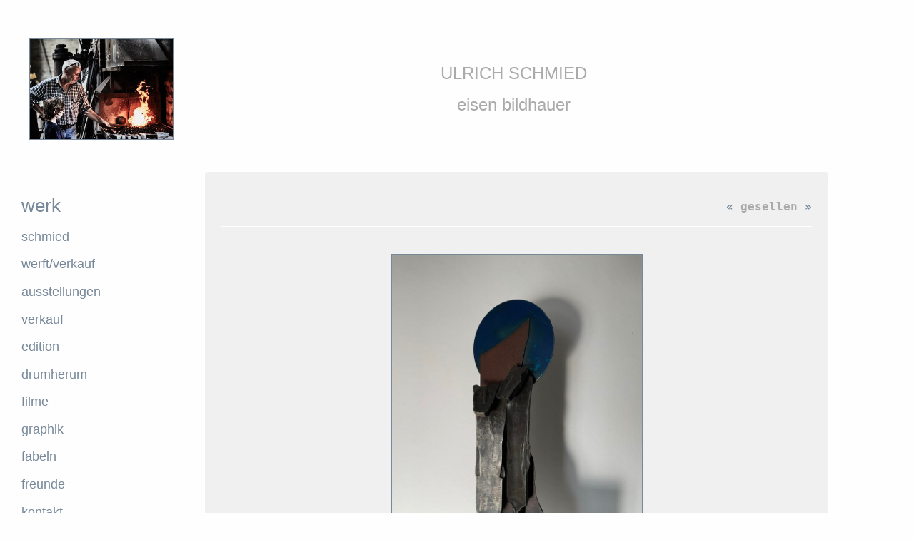

--- FILE ---
content_type: text/html
request_url: http://ulrich-schmied.de/HTML/WERK/US000210.HTM
body_size: 3625
content:
<!doctype html public "-//W3C//DTD HTML 4.01 Transitional//EN">
<html><head><title>ULRICH SCHMIED, gesellen</title>
<meta name="viewport" content="width=device-width, initial-scale=1.0">
<meta http-equiv="expires" content="0">
<meta http-equiv="public" content="yes">
<meta name="robots" content="follow">
<meta http-equiv="content-type" content="text/html;CHARSET=iso8859-1">
<meta http-equiv="content-language" content="de">
<meta name="author" content="digital viewpoint (https://www.digital-viewpoint.de)">
<meta http-equiv="generator" content="HomeSite+ 5.2">
<meta name="copyright" content="(C) 2000 - 2026 Ulrich Schmied">
<meta name="date" content="04.06.2023">
<link rel="stylesheet" class="screen" type="text/css" href="../../ELEMENTE/MISC/PDH.CSS">
<link rel="shortcut icon" href="../../ELEMENTE/MISC/PDH.ICO">
<script src="../../ELEMENTE/MISC/JQSCROLL.JS"></script>
<script>
$(function()
{ $('a[href*=#]:not([href=#])').click(function()
{ if (location.pathname.replace(/^\//,'') == this.pathname.replace(/^\//,'') && location.hostname == this.hostname) 
{ var target = $(this.hash); target = target.length ? target : $('[name=' + this.hash.slice(1) +']'); if (target.length) 
{ $('html,body').animate({ scrollTop: target.offset().top }, 1000); return false; } } }); });
</script>
</head><body name="top">

<!-- Bannerbereich Anfang --> 
<header>
<table border="0" cellpadding="0" cellspacing="0" width="100%" height="190">
<tr><td width="260" align="left" valign="middle">
<p><a href="../../INDEX.HTM"><img src="../../ELEMENTE/BILDER/ULRICH/ULI004.JPG" width="200" height="140" alt="Ulrich Schmied, Poet des Hammers" border="2" hspace="10"></a></p>
</td><td align="center" valign="middle">
<p><tt>ULRICH SCHMIED</tt></p>
<p><tt>eisen bildhauer</tt></p>
</td></tr>
</table>
</header>
<!-- Bannerbereich Ende --> 

<!-- Navigation Anfang -->
<aside id="navi">
<div id="navi">
<p><tt><a href="../ID000001.HTM">werk</a></tt></p>
<p><a href="../SCHMIED/SCHMIED1.HTM">schmied</a></p>
<p><a href="../MISC/WERFT.HTM">werft/verkauf</a></p>
<p><a href="../MISC/SHOW.HTM">ausstellungen</a></p>
<p><a href="../MISC/VERKAUF.HTM">verkauf</a></p>
<p><a href="../MISC/EDITION.HTM">edition</a></p>
<p><a href="../DRH00001.HTM">drumherum</a></p>
<p><a href="../MISC/FILME.HTM">filme</a></p>
<p><a href="../GF000001.HTM">graphik</a></p>
<p><a href="../MISC/FABELN.HTM">fabeln</a></p>
<p><a href="../MISC/FREUNDE.HTM">freunde</a></p>
<p><a href="../MISC/KONTAKT.HTM">kontakt</a></p>
<p>&nbsp;</p>
</div>
</aside>
<!-- Navigation Ende -->

<!-- Inhaltsbereich Anfang -->
<article>
<div id="inhalte">

<p align="right"><b><a href="US000148.HTM#US000148">&#171;</a> gesellen <a href="US000173.HTM#US000173">&#187;</a></b></p>
<p><hr color="#FFFFFF"></p>

<table align="center" border="0" cellpadding="0" cellspacing="0"><tr><td align="center" >

<a href="../ID000025.HTM"><img src="../../ELEMENTE/BILDER/WERK/US000210.JPG" width="350" height="467" alt="gesellen" id="US000210" border="2" hspace="20" vspace="20"></a>

</td></tr></table>

<p><hr color="#FFFFFF"></p>
<p align="right"><b><a href="US000148.HTM#US000148">&#171;</a> gesellen <a href="US000173.HTM#US000173">&#187;</a></b></p>

</div>
</article>
<!-- Inhaltsbereich Ende -->

<!-- Fuss Anfang -->
<footer>
<span align="right">Heesen 8, 27318 Hilgermissen&nbsp;&nbsp;&nbsp;
<a href="mailto:email@ulrich-schmied.com">email@ulrich-schmied.com</a>&nbsp;&nbsp;&nbsp;
Tel.: 04251 9831300&nbsp;&nbsp;&nbsp;
<b><a href="#top">top &#710;</a></b></span>
</footer>
<!-- Fuss Ende -->

</body></html>

--- FILE ---
content_type: text/css
request_url: http://ulrich-schmied.de/ELEMENTE/MISC/PDH.CSS
body_size: 1749
content:
body { display: flex; 
flex-flow: row wrap; 
background-color: #FEFEFE; 
color: #989898; 
font-family: Calibri, Verdana, Arial, sans-serif; 
font-size: 1.1em; 
line-height: 1.2em; 
max-width: 1150px; 
width: 98%;
margin: 1%; 
float: left; }

b { color: #AAAAAA; font-family: monospace; font-size: 1.1em; line-height: 1.2em; }
tt { color: #AAAAAA; font-family: sans-serif; font-size: 1.5em; line-height: 1.2em; }
strong { color: #666666; }

header, article, aside, footer { 
padding: 0.9em; 
margin: 0.1em; float: left;
flex: 1 100%; 
height: 100%; }

header { display: flex; flex-flow: row wrap; }
header * { flex: 1 1 0%; min-height: 0.5em; }

article { padding: 2%; text-align: left; height: 100%; background-color: #F0F0F0; border: 1px solid #FFFFFF; box-shadow: 0px 0px 20px 1px #FFFFFF; border-radius: 5px; }

footer { display: flex; 
flex-flow: row wrap; 
text-align: right; 
height: 100%; }

footer * { flex: 1 1 0%; justify-content: space-between; }

/* Smart Phones und Tablets mit mittlerer Auflösung */

@media all and (min-width: 35em) {
header img { margin-right: 50px; }
	
article { order: 3; }
#navi { order: 2; }
aside {

/* durch auto werden die beiden asides in eine Zeile gesetzt */
		
flex: 1 1 auto;
order: 4; }

footer { order: 5; }
}

/* Large screens */

@media all and (min-width: 50em) {
article {
		
/* Der Article wird 2.5x so breit wie die beiden asides! */

order: 3;
flex: 7 0 0%; }

aside { flex: 2 1 0%; }
#navi { order: 2; }
}

a:link	{ color: #778899; text-decoration: none; }
a:visited { color: #BCBCBC; text-decoration: none; }
a:active { color: #989898; text-decoration: underline; }
a:hover { color: #989898; text-decoration: underline; }

